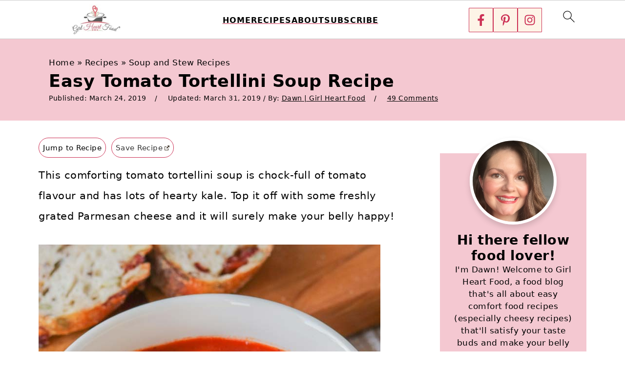

--- FILE ---
content_type: text/javascript
request_url: https://faves.grow.me/LockedPrintButtonModal-ninMtzZs.js
body_size: 6821
content:
var dt=Object.defineProperty;var Oe=Object.getOwnPropertySymbols;var ut=Object.prototype.hasOwnProperty,pt=Object.prototype.propertyIsEnumerable;var Ee=(e,t,a)=>t in e?dt(e,t,{enumerable:!0,configurable:!0,writable:!0,value:a}):e[t]=a,he=(e,t)=>{for(var a in t||(t={}))ut.call(t,a)&&Ee(e,a,t[a]);if(Oe)for(var a of Oe(t))pt.call(t,a)&&Ee(e,a,t[a]);return e};var Me=(e,t,a)=>new Promise((o,l)=>{var i=v=>{try{g(a.next(v))}catch(j){l(j)}},c=v=>{try{g(a.throw(v))}catch(j){l(j)}},g=v=>v.done?o(v.value):Promise.resolve(v.value).then(i,c);g((a=a.apply(e,t)).next())});import{N as ge,O as ke,P as K,Q as ye,a7 as ft,U as Pe,af as je,W as Se,ak as we,X as Re,b0 as ht,aO as bt,ad as mt,z as oe,aa as Le,ao as vt,Y as Ze,b1 as xt,b2 as Ct,$ as _t,b3 as gt,e as ae,h as Y,T as me,aZ as kt,aq as yt,I as be,D as fe,b4 as Pt,a1 as jt,at as St,aW as wt,J as Ye,_ as y,K as Rt,aX as Lt,a as It,s as Qe,b5 as Bt,as as et}from"./initializeApp-fVqjLmIs.js";import{L as tt,D as qt,a as Ft}from"./index-B0SrZLzy.js";import{r as q,b as Ie,a as ne,g as rt,H as Dt,c as Ot,J as Be,a3 as Et,av as Z,aL as Mt,C as $t,aA as Ut,X as Tt,bD as zt,a0 as Nt,V as Wt,as as Gt,a5 as $e,aD as At,aE as Ht,j as r,cI as _e,aF as Ue,aG as Kt,cJ as Vt,cK as Xt,bX as Jt,at as Zt,aO as at,cL as Yt}from"./app.9.41.10.js";import{M as Qt}from"./Close-B8PO8YnW.js";var xe={},ie={},ce={},ee={},Te;function er(){if(Te)return ee;Te=1;var e=q().default;Object.defineProperty(ee,"__esModule",{value:!0}),ee.default=void 0,ee.getSwitchBaseUtilityClass=o;var t=e(ge()),a=e(ke());function o(i){return(0,a.default)("PrivateSwitchBase",i)}const l=(0,t.default)("PrivateSwitchBase",["root","checked","disabled","input","edgeStart","edgeEnd"]);return ee.default=l,ee}var ze;function tr(){if(ze)return ce;ze=1;var e=K().default,t=q().default;Object.defineProperty(ce,"__esModule",{value:!0}),ce.default=void 0;var a=t(ye()),o=t(Ie()),l=e(ne());t(ft());var i=t(Pe());t(je());var c=t(Se()),g=t(we()),v=e(Re()),j=t(ht()),u=t(bt()),S=t(mt()),F=er(),C=oe();const G=["autoFocus","checked","checkedIcon","className","defaultChecked","disabled","disableFocusRipple","edge","icon","id","inputProps","inputRef","name","onBlur","onChange","onFocus","readOnly","required","tabIndex","type","value"],k=w=>{const{classes:_,checked:x,disabled:d,edge:b}=w,m={root:["root",x&&"checked",d&&"disabled",b&&`edge${(0,g.default)(b)}`],input:["input"]};return(0,c.default)(m,F.getSwitchBaseUtilityClass,_)},D=(0,v.default)(S.default)(w=>{let{ownerState:_}=w;return(0,o.default)({padding:9,borderRadius:"50%"},_.edge==="start"&&{marginLeft:_.size==="small"?-3:-12},_.edge==="end"&&{marginRight:_.size==="small"?-3:-12})}),E=(0,v.default)("input",{shouldForwardProp:v.rootShouldForwardProp})({cursor:"inherit",position:"absolute",opacity:0,width:"100%",height:"100%",top:0,left:0,margin:0,padding:0,zIndex:1}),V=l.forwardRef(function(_,x){const{autoFocus:d,checked:b,checkedIcon:m,className:n,defaultChecked:s,disabled:P,disableFocusRipple:I=!1,edge:p=!1,icon:f,id:M,inputProps:$,inputRef:O,name:U,onBlur:T,onChange:B,onFocus:h,readOnly:A,required:L=!1,tabIndex:X,type:z,value:N}=_,se=(0,a.default)(_,G),[Q,H]=(0,j.default)({controlled:b,default:!!s,name:"SwitchBase",state:"checked"}),R=(0,u.default)(),st=W=>{h&&h(W),R&&R.onFocus&&R.onFocus(W)},lt=W=>{T&&T(W),R&&R.onBlur&&R.onBlur(W)},it=W=>{if(W.nativeEvent.defaultPrevented)return;const De=W.target.checked;H(De),B&&B(W,De)};let le=P;R&&typeof le=="undefined"&&(le=R.disabled);const ct=z==="checkbox"||z==="radio",ve=(0,o.default)({},_,{checked:Q,disabled:le,disableFocusRipple:I,edge:p}),Fe=k(ve);return(0,C.jsxs)(D,(0,o.default)({component:"span",className:(0,i.default)(Fe.root,n),centerRipple:!0,focusRipple:!I,disabled:le,tabIndex:null,role:void 0,onFocus:st,onBlur:lt,ownerState:ve,ref:x},se,{children:[(0,C.jsx)(E,(0,o.default)({autoFocus:d,checked:b,defaultChecked:s,className:Fe.input,disabled:le,id:ct?M:void 0,name:U,onChange:it,readOnly:A,ref:O,required:L,ownerState:ve,tabIndex:X,type:z},z==="checkbox"&&N===void 0?{}:{value:N},$)),Q?m:f]}))});return ce.default=V,ce}var de={},Ne;function rr(){if(Ne)return de;Ne=1;var e=q().default,t=K().default;Object.defineProperty(de,"__esModule",{value:!0}),de.default=void 0,t(ne());var a=e(Le()),o=oe();return de.default=(0,a.default)((0,o.jsx)("path",{d:"M19 5v14H5V5h14m0-2H5c-1.1 0-2 .9-2 2v14c0 1.1.9 2 2 2h14c1.1 0 2-.9 2-2V5c0-1.1-.9-2-2-2z"}),"CheckBoxOutlineBlank"),de}var ue={},We;function ar(){if(We)return ue;We=1;var e=q().default,t=K().default;Object.defineProperty(ue,"__esModule",{value:!0}),ue.default=void 0,t(ne());var a=e(Le()),o=oe();return ue.default=(0,a.default)((0,o.jsx)("path",{d:"M19 3H5c-1.11 0-2 .9-2 2v14c0 1.1.89 2 2 2h14c1.11 0 2-.9 2-2V5c0-1.1-.89-2-2-2zm-9 14l-5-5 1.41-1.41L10 14.17l7.59-7.59L19 8l-9 9z"}),"CheckBox"),ue}var pe={},Ge;function or(){if(Ge)return pe;Ge=1;var e=q().default,t=K().default;Object.defineProperty(pe,"__esModule",{value:!0}),pe.default=void 0,t(ne());var a=e(Le()),o=oe();return pe.default=(0,a.default)((0,o.jsx)("path",{d:"M19 3H5c-1.1 0-2 .9-2 2v14c0 1.1.9 2 2 2h14c1.1 0 2-.9 2-2V5c0-1.1-.9-2-2-2zm-2 10H7v-2h10v2z"}),"IndeterminateCheckBox"),pe}var te={},Ae;function ot(){if(Ae)return te;Ae=1;var e=q().default;Object.defineProperty(te,"__esModule",{value:!0}),te.default=void 0,te.getCheckboxUtilityClass=o;var t=e(ge()),a=e(ke());function o(i){return(0,a.default)("MuiCheckbox",i)}const l=(0,t.default)("MuiCheckbox",["root","checked","disabled","indeterminate","colorPrimary","colorSecondary","sizeSmall","sizeMedium"]);return te.default=l,te}var He;function nr(){if(He)return ie;He=1;var e=K().default,t=q().default;Object.defineProperty(ie,"__esModule",{value:!0}),ie.default=void 0;var a=t(ye()),o=t(Ie()),l=e(ne()),i=t(Pe());t(je());var c=t(Se()),g=vt(),v=t(tr()),j=t(rr()),u=t(ar()),S=t(or()),F=t(we()),C=Ze(),G=e(Re()),k=e(ot()),D=oe();const E=["checkedIcon","color","icon","indeterminate","indeterminateIcon","inputProps","size","className"],V=m=>{const{classes:n,indeterminate:s,color:P,size:I}=m,p={root:["root",s&&"indeterminate",`color${(0,F.default)(P)}`,`size${(0,F.default)(I)}`]},f=(0,c.default)(p,k.getCheckboxUtilityClass,n);return(0,o.default)({},n,f)},w=(0,G.default)(v.default,{shouldForwardProp:m=>(0,G.rootShouldForwardProp)(m)||m==="classes",name:"MuiCheckbox",slot:"Root",overridesResolver:(m,n)=>{const{ownerState:s}=m;return[n.root,s.indeterminate&&n.indeterminate,n[`size${(0,F.default)(s.size)}`],s.color!=="default"&&n[`color${(0,F.default)(s.color)}`]]}})(m=>{let{theme:n,ownerState:s}=m;return(0,o.default)({color:(n.vars||n).palette.text.secondary},!s.disableRipple&&{"&:hover":{backgroundColor:n.vars?`rgba(${s.color==="default"?n.vars.palette.action.activeChannel:n.vars.palette[s.color].mainChannel} / ${n.vars.palette.action.hoverOpacity})`:(0,g.alpha)(s.color==="default"?n.palette.action.active:n.palette[s.color].main,n.palette.action.hoverOpacity),"@media (hover: none)":{backgroundColor:"transparent"}}},s.color!=="default"&&{[`&.${k.default.checked}, &.${k.default.indeterminate}`]:{color:(n.vars||n).palette[s.color].main},[`&.${k.default.disabled}`]:{color:(n.vars||n).palette.action.disabled}})}),_=(0,D.jsx)(u.default,{}),x=(0,D.jsx)(j.default,{}),d=(0,D.jsx)(S.default,{}),b=l.forwardRef(function(n,s){var P,I;const p=(0,C.useDefaultProps)({props:n,name:"MuiCheckbox"}),{checkedIcon:f=_,color:M="primary",icon:$=x,indeterminate:O=!1,indeterminateIcon:U=d,inputProps:T,size:B="medium",className:h}=p,A=(0,a.default)(p,E),L=O?U:$,X=O?U:f,z=(0,o.default)({},p,{color:M,indeterminate:O,size:B}),N=V(z);return(0,D.jsx)(w,(0,o.default)({type:"checkbox",inputProps:(0,o.default)({"data-indeterminate":O},T),icon:l.cloneElement(L,{fontSize:(P=L.props.fontSize)!=null?P:B}),checkedIcon:l.cloneElement(X,{fontSize:(I=X.props.fontSize)!=null?I:B}),ownerState:z,ref:s,className:(0,i.default)(N.root,h)},A,{classes:N}))});return ie.default=b,ie}var Ke;function sr(){return Ke||(Ke=1,function(e){"use client";var t=K().default,a=q().default;Object.defineProperty(e,"__esModule",{value:!0});var o={checkboxClasses:!0};Object.defineProperty(e,"checkboxClasses",{enumerable:!0,get:function(){return i.default}}),Object.defineProperty(e,"default",{enumerable:!0,get:function(){return l.default}});var l=a(nr()),i=t(ot());Object.keys(i).forEach(function(c){c==="default"||c==="__esModule"||Object.prototype.hasOwnProperty.call(o,c)||c in e&&e[c]===i[c]||Object.defineProperty(e,c,{enumerable:!0,get:function(){return i[c]}})})}(xe)),xe}var lr=sr();const ir=rt(lr);var Ce={},J={},re={},Ve;function nt(){if(Ve)return re;Ve=1;var e=q().default;Object.defineProperty(re,"__esModule",{value:!0}),re.default=void 0,re.getFormControlLabelUtilityClasses=o;var t=e(ge()),a=e(ke());function o(i){return(0,a.default)("MuiFormControlLabel",i)}const l=(0,t.default)("MuiFormControlLabel",["root","labelPlacementStart","labelPlacementTop","labelPlacementBottom","disabled","label","error","required","asterisk"]);return re.default=l,re}var Xe;function cr(){if(Xe)return J;Xe=1;var e=K().default,t=q().default;Object.defineProperty(J,"__esModule",{value:!0}),J.default=J.FormControlLabelRoot=void 0;var a=t(ye()),o=t(Ie()),l=e(ne()),i=t(Pe());t(je());var c=t(Se()),g=xt(),v=t(Ct()),j=t(_t()),u=t(we()),S=t(Re()),F=Ze(),C=e(nt()),G=t(gt()),k=oe();const D=["checked","className","componentsProps","control","disabled","disableTypography","inputRef","label","labelPlacement","name","onChange","required","slotProps","value"],E=x=>{const{classes:d,disabled:b,labelPlacement:m,error:n,required:s}=x,P={root:["root",b&&"disabled",`labelPlacement${(0,u.default)(m)}`,n&&"error",s&&"required"],label:["label",b&&"disabled"],asterisk:["asterisk",n&&"error"]};return(0,c.default)(P,C.getFormControlLabelUtilityClasses,d)},V=J.FormControlLabelRoot=(0,S.default)("label",{name:"MuiFormControlLabel",slot:"Root",overridesResolver:(x,d)=>{const{ownerState:b}=x;return[{[`& .${C.default.label}`]:d.label},d.root,d[`labelPlacement${(0,u.default)(b.labelPlacement)}`]]}})(x=>{let{theme:d,ownerState:b}=x;return(0,o.default)({display:"inline-flex",alignItems:"center",cursor:"pointer",verticalAlign:"middle",WebkitTapHighlightColor:"transparent",marginLeft:-11,marginRight:16,[`&.${C.default.disabled}`]:{cursor:"default"}},b.labelPlacement==="start"&&{flexDirection:"row-reverse",marginLeft:16,marginRight:-11},b.labelPlacement==="top"&&{flexDirection:"column-reverse",marginLeft:16},b.labelPlacement==="bottom"&&{flexDirection:"column",marginLeft:16},{[`& .${C.default.label}`]:{[`&.${C.default.disabled}`]:{color:(d.vars||d).palette.text.disabled}}})}),w=(0,S.default)("span",{name:"MuiFormControlLabel",slot:"Asterisk",overridesResolver:(x,d)=>d.asterisk})(x=>{let{theme:d}=x;return{[`&.${C.default.error}`]:{color:(d.vars||d).palette.error.main}}}),_=l.forwardRef(function(d,b){var m,n;const s=(0,F.useDefaultProps)({props:d,name:"MuiFormControlLabel"}),{className:P,componentsProps:I={},control:p,disabled:f,disableTypography:M,label:$,labelPlacement:O="end",required:U,slotProps:T={}}=s,B=(0,a.default)(s,D),h=(0,g.useFormControl)(),A=(m=f!=null?f:p.props.disabled)!=null?m:h==null?void 0:h.disabled,L=U!=null?U:p.props.required,X={disabled:A,required:L};["checked","name","onChange","value","inputRef"].forEach(R=>{typeof p.props[R]=="undefined"&&typeof s[R]!="undefined"&&(X[R]=s[R])});const z=(0,G.default)({props:s,muiFormControl:h,states:["error"]}),N=(0,o.default)({},s,{disabled:A,labelPlacement:O,required:L,error:z.error}),se=E(N),Q=(n=T.typography)!=null?n:I.typography;let H=$;return H!=null&&H.type!==j.default&&!M&&(H=(0,k.jsx)(j.default,(0,o.default)({component:"span"},Q,{className:(0,i.default)(se.label,Q==null?void 0:Q.className),children:H}))),(0,k.jsxs)(V,(0,o.default)({className:(0,i.default)(se.root,P),ownerState:N,ref:b},B,{children:[l.cloneElement(p,X),L?(0,k.jsxs)(v.default,{display:"block",children:[H,(0,k.jsxs)(w,{ownerState:N,"aria-hidden":!0,className:se.asterisk,children:[" ","*"]})]}):H]}))});return J.default=_,J}var Je;function dr(){return Je||(Je=1,function(e){"use client";var t=K().default,a=q().default;Object.defineProperty(e,"__esModule",{value:!0});var o={formControlLabelClasses:!0};Object.defineProperty(e,"default",{enumerable:!0,get:function(){return l.default}}),Object.defineProperty(e,"formControlLabelClasses",{enumerable:!0,get:function(){return i.default}});var l=a(cr()),i=t(nt());Object.keys(i).forEach(function(c){c==="default"||c==="__esModule"||Object.prototype.hasOwnProperty.call(o,c)||c in e&&e[c]===i[c]||Object.defineProperty(e,c,{enumerable:!0,get:function(){return i[c]}})})}(Ce)),Ce}var ur=dr();const pr=rt(ur),qe=Qe.css`
  height: 20px;
  opacity: 0.5;

  :hover {
    opacity: 1;
  }
`;var fr=y(Qt)`
            ${qe}
            fill: ${e=>e._css};
          `,hr=y(et)`${qe}`,br=y(Y)`
            position: absolute;
            top: 15px;
            left: 25px;
            z-index: ${Yt};
            display: flex;
            justify-content: center;
            align-items: center;
            width: max-content;
            padding: 8px;
            color: ${e=>e._css2};
            border-radius: 8px;
            background-color: ${e=>e._css3};
            ${e=>e._css4}
          `;const mr=({colorMode:e})=>{const t=Be(),{t:a}=ae.useTranslation(),o=Qe.useTheme(),[l,i]=Z.useState(!1);return r.jsxs(Cr,{type:"button","data-testid":"poweredByGrowButton",onClick:()=>{i(!l)},children:[l?r.jsx(fr,{fill:e==="light"?"inherit":"#C4CBD2",_css:e==="light"?"inherit":"#C4CBD2"}):r.jsx(hr,{size:"xs",fill:e==="light"?"inherit":"#C4CBD2"}),l&&r.jsx(br,{href:at,onClick:()=>{t({name:"powered_by_grow_logo"})},_css2:e==="light"?"inherit":"white",_css3:e==="light"?"white":o.widget.background,_css4:e==="light"?"filter: drop-shadow(0px 5px 14px #e1e1e1);":"",children:r.jsxs(r.Fragment,{children:[r.jsx(Bt,{}),a("learnMore")]})})]})};var vr=y(et)`
            ${qe};
            height: "20px";
          `;const xr=({onClick:e,colorMode:t})=>{const a=Be();return r.jsxs(fe,{direction:"row",spacing:1,children:[r.jsx(Y,{href:at,onClick:()=>{a({name:"powered_by_grow_logo"})},children:r.jsx(vr,{size:"xs",fill:t==="light"?"inherit":"#C4CBD2"})}),r.jsx(me,{variant:"caption",color:t==="light"?"black":"white",children:r.jsx(ae.Trans,{i18nKey:"lockedPrintLogin",components:{loginLink:r.jsx(tt,{sx:o=>({textDecoration:"none",fontWeight:"bold",cursor:"pointer",color:o.widget.action}),onClick:e})}})})]})},Cr=y.button`
  position: relative;
  display: flex;
  justify-content: center;
  align-items: center;
  padding: 0;
  border: none;
  background-color: transparent;
  cursor: pointer;
  overflow: visible;
`;var _r=y("span")`
          color: ${_e};
          font-size: 13px;
        `,gr=y(Y)`
              text-decoration: underline;
              text-decoration-color: ${e=>e._css5};
              cursor: pointer;

              &:hover {
                text-decoration-color: ${e=>e._css6};
              }
            `,kr=y("span")`
          margin-top: 24px;
          font-size: 14px;
          line-height: 18px;
          text-align: center;
          ${e=>e._css7}
        `,yr=y("img")`
                    width: 50%;
                    height: 50%;
                    object-fit: contain;
                  `,Pr=y(Lt)`
                        height: 0.7em;
                        stroke-width: 3;
                        transition: color 150ms ease-out;
                      `,jr=y("div")`
                  color: red;
                  font-size: 0.8em;
                `,Sr=y("input")`
                        display: none;
                      `,wr=y(It)`
                        margin-right: 5px;
                        border-color: white;
                        border-bottom-color: transparent;
                        border-left-color: transparent;
                      `,Rr=y(Y)`
                              color: ${e=>e._css8};
                              font-weight: 700;
                              text-decoration: "none";
                              cursor: "pointer";
                            `,Lr=y(Ye).withConfig({displayName:"LockedPrintButtonModal___StyledButton",componentId:"sc-1dr6be0-0"})(["all:unset;position:absolute;left:5px;bottom:-25px;align-self:flex-start;color:#ababab;font-size:12px;background-color:transparent;cursor:pointer;"]);function Er({isOpen:e,onClose:t,setIsLockedPrintOverridden:a}){const{siteId:o,theme:l,lockPrintModalCloseEnabled:i,siteLogo:c,colorMode:g,name:v}=Dt(),j=Ot.useRef(!1),{t:u}=ae.useTranslation(),S=Be(),F=Et(),[C,G]=Z.useState(""),[k,D]=Z.useState(!1),E=Mt(),{sessionId:V}=$t(),w=Ut(),[_,x]=Z.useState(!1),[d,b]=Z.useState(""),m=Tt(),n=zt(),s=Nt(),P=Wt(),I=Gt({source:"widget"}),p=$e("print_pass_updates"),f=$e("subscribe_consent_updates"),M=At(),$=()=>{S({name:"locked_print_button_modal_canceled"}),t()},O=()=>r.jsx(be,{display:"flex",justifyContent:"center",children:n&&!s?r.jsx(xr,{colorMode:g,onClick:()=>{Zt({url:I,siteId:o})}}):r.jsx(mr,{colorMode:g})});Z.useEffect(()=>{e&&!j.current&&(S({name:"locked_print_button_modal_viewed"}),j.current=!0)},[S,e]);const U=Ht({subscriberEmail:C,honeypotField:_,data:{siteId:o,email:C,readerId:P==null?void 0:P.id,snowplowSessionId:V,conversionUrl:Ir(F),redirectUri:window.location.href,source:"lockedPrintDialog",subscribeCheckboxConsented:k},trackingEvent:{name:"locked_print_button_modal_success"},setInvalidEmailError:b});Z.useEffect(()=>{E==="subscribed"&&t()});const T={consentCheckbox:f?r.jsx(_r,{children:r.jsx(ae.Trans,{i18nKey:w?"subscribeConsentOptInMessageExpanded":"subscribeConsentOptOutMessage",components:he({privacyNoticeLink:r.jsx(Y,{href:Ue,target:"_blank",underline:!0})},w&&{adPartnerLink:r.jsx(Y,{href:Kt,target:"_blank",underline:!0})})})}):r.jsxs(me,{variant:"caption",sx:{fontSize:"12px"},children:[u("subscribeConsentCheckboxMessageWithoutPersonalizedAds"),p?r.jsx(gr,{href:"https://vault.pactsafe.io/s/9cf003f8-52ba-4f99-af33-f4edb31f1d1a/privacy.html#template-un-pwvvpr",onClick:()=>{S({name:"personalized_ads_link_clicked"})},_css5:l.widget.action,_css6:l.widget.text,children:u("subscribeConsentCheckboxMessageLinkText")}):r.jsx(tt,{href:"https://vault.pactsafe.io/s/9cf003f8-52ba-4f99-af33-f4edb31f1d1a/privacy.html#template-un-pwvvpr",sx:{fontSize:"12px"},onClick:h=>{h.preventDefault(),h.stopPropagation(),m({type:"PERSONALIZED_ADS_LINK_CLICKED"}),S({name:"personalized_ads_link_clicked"})},children:u("subscribeConsentCheckboxMessageLinkText")})]}),consentMessage:r.jsx(kr,{_css7:f&&` font-size: 13px;
            margin-top: 8px;
            margin-bottom: 16px;
            color: ${_e}`,children:r.jsx(ae.Trans,{i18nKey:"subscribeConsentOptOutMessage",components:{privacyNoticeLink:r.jsx(Y,{href:Ue,target:"_blank",underline:!0})}})})},B=()=>{let h={};p&&(h=he({padding:"2px 0px",alignItems:"stretch","& .MuiStack-root":{display:"flex",flexDirection:"row",alignItems:"center"}},f&&{marginTop:"8px",marginBottom:"16px",marginRight:0}));const A=u(f?w?"subscribeConsentOptInMessageExpanded":"subscribeConsentOptOutMessage":"subscribeConsentCheckboxMessageWithoutPersonalizedAds");return r.jsx(pr,{sx:h,label:T.consentCheckbox,control:r.jsx(ir,{required:!f,checked:k,inputProps:{"aria-label":A},sx:L=>({color:L.palette.gray.dark,ml:.3}),onChange:()=>D(L=>!L)})})};return r.jsx(kt,{siteConfigTheme:l,mode:g,actionColor:l.widget.action,children:r.jsx(r.Fragment,{children:r.jsxs(yt,{disablePortal:!0,open:e,onClose:n?()=>{}:$,"aria-labelledby":"locked-print-button-dialog-title","aria-describedby":"locked-print-button-dialog-description",disableRestoreFocus:!0,disableScrollLock:!0,children:[r.jsxs(be,{maxWidth:"425px",p:"1em",children:[r.jsxs(fe,{alignItems:"center",spacing:4,children:[p&&c?r.jsx(yr,{alt:"Brand logo",src:c}):r.jsx(be,{color:l.widget.action,children:r.jsx(Pt,{})}),r.jsx(me,{align:p||f?"center":"left",variant:"h6",fontWeight:"700",fontStyle:"normal",id:"locked-print-button-dialog-title",children:p?u("lockedPrintTitleWithSiteName",{siteName:v}):u("lockedPrintTitle")})]}),!n||i&&r.jsx(be,{sx:{position:"absolute",top:10,right:10},children:r.jsx(jt,{onClick:$,children:r.jsx(Pr,{})})}),E==="failed"&&r.jsxs(jr,{role:"alert",children:[u("subscribeErrorMessage"),d&&r.jsx("div",{children:d})]}),r.jsxs("form",{onSubmit:h=>Me(this,null,function*(){h.stopPropagation(),h.preventDefault(),U()}),children:[r.jsx(St,{sx:{pt:0,pb:0},children:r.jsxs(fe,{spacing:2,children:[r.jsx(qt,{sx:h=>p||f?{paddingBottom:"6px",color:`${_e} !important`}:{color:`${h.palette.gray.dark} !important`},align:"center",p:2,fontSize:18,variant:"caption",children:u("lockedPrintDescription")}),r.jsxs(fe,{children:[f&&M&&B(),r.jsx(Sr,{"aria-label":u("doNotFillOut"),tabIndex:-1,type:"text",placeholder:"Website",name:"website",onChange:()=>x(!0),required:!1,autoComplete:"off"}),!s&&r.jsx(wt,{required:!0,fullWidth:!0,id:"subscriber_email",value:C,onChange:h=>{G(h.target.value)},label:u("lockedPrintEmailLabel"),placeholder:u("lockedPrintEmailPlaceholder"),InputLabelProps:{shrink:!0},sx:he({},f&&M&&{marginBottom:"16px"})}),!f&&B(),f&&!M&&T.consentMessage]})]})}),r.jsx(Ft,{sx:p?{padding:"0px 24px 16px 24px !important"}:null,children:r.jsxs(Ye,{autoFocus:!0,fullWidth:!0,variant:"contained",type:"submit",disabled:!f&&!k||!s&&C===null||void 0,sx:g!=="light"?{"&.Mui-disabled":{color:Xt,backgroundColor:Vt}}:null,children:[E==="subscribing"&&r.jsx(wr,{}),u(s?"lockedPrintButtonLoggedIn":"lockedPrintButton")]})}),r.jsxs(fe,{spacing:1,children:[O(),p&&r.jsx(me,{variant:"caption",color:g==="light"?"black":"white",textAlign:"center",children:r.jsx(ae.Trans,{i18nKey:"lockedPrintReason",components:{helpLink:r.jsx(Rr,{href:"https://help.grow.me/hc/en-us/articles/30970835230747",target:"_blank",_css8:l.widget.action})}})})]})]})]}),w&&r.jsxs(Lr,{"data-testid":"closeModalButton",type:"button",onClick:()=>{S({name:"print_button_eu_view_content_button_clicked"}),a(!0),$()},children:[r.jsx(Rt,{})," Close Modal"]})]})})})}function Ir(e){try{const t=new URL(e),a=new URL(Jt);if(t.host!==a.host)return e;const o=atob(t.pathname.replace(/^\/+/,""));return new URL(o),o}catch(t){return e}}export{Er as default};
